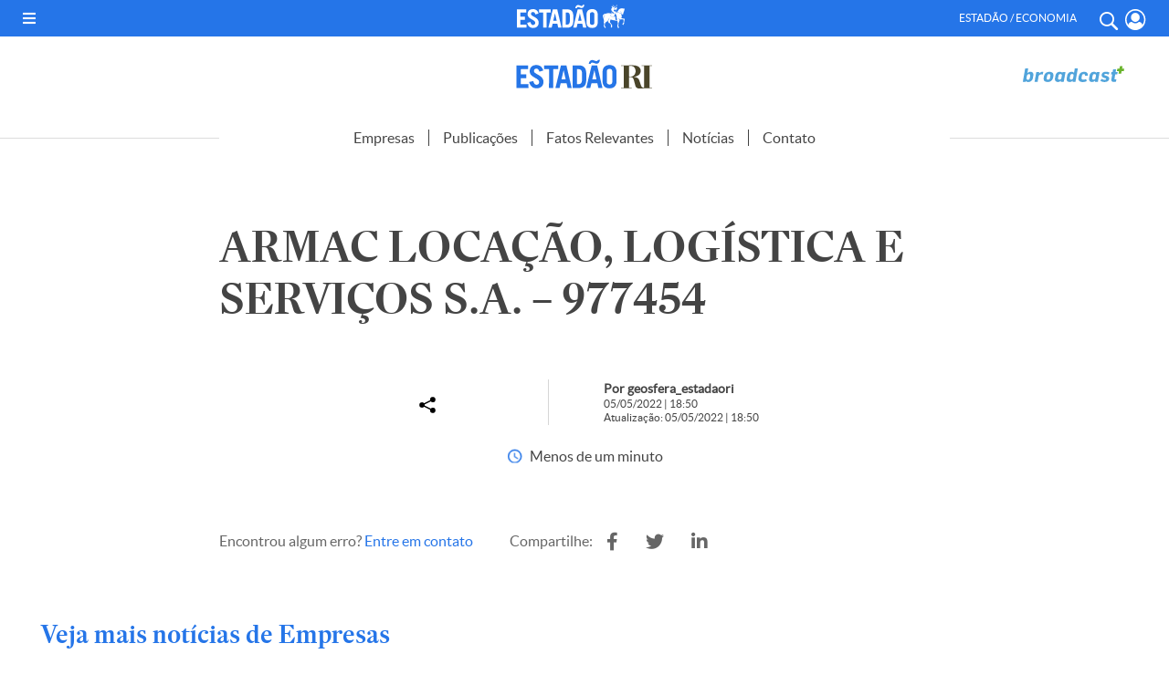

--- FILE ---
content_type: application/javascript; charset=utf-8
request_url: https://fundingchoicesmessages.google.com/f/AGSKWxVsSruGNZekqVKbxZIzm4AJeZ0CrAhZ0fE5GwMSy5l8FrpEEBNMFPkG7FINPSb63DnKfeC2WJT7Q_32Pk5qTAZr696j39H2Vzc-Jzf0WAO-gMbhe0pOuUPDxaX2fPMlS2BHT80PgRxwl5HlRdLpm5P9323suBQlM6QwBKbaL4zXa7hEGGjHhQQ26z2B/_/advph._content_ad./textad?/advertbanner._370x270.
body_size: -1287
content:
window['b51def6b-70b3-4ff1-8372-d734a46eab19'] = true;

--- FILE ---
content_type: application/javascript; charset=utf-8
request_url: https://estadaori.estadao.com.br/wp-content/themes/estadaori/inc/ads/assets/js/index.js?ver=3.7
body_size: -47
content:
const handle_scroll = () => {
    showPubSticky();

    window.removeEventListener('scroll', handle_scroll);
}

window.addEventListener('scroll', handle_scroll)

--- FILE ---
content_type: application/javascript; charset=utf-8
request_url: https://estadaori.estadao.com.br/wp-content/themes/estadaori/js/acoes_file.js?ver=6.6.2
body_size: 2317
content:
jQuery(document).ready(function() { 
    var ppp = 3; // Posts por página
    var pageNumber = 1; // Começa na página 1 (já que a primeira página foi carregada no PHP)
    var category_post = 0;
    var loadedPostIds = []; // Array para armazenar IDs dos posts já carregados

    // Inicializa com os IDs dos posts já carregados na primeira página
    jQuery(document).ready(function() {
        jQuery('#ajax-posts article').each(function() {
            var postId = jQuery(this).data('post-id');
            if (postId) {
                loadedPostIds.push(postId);
            }
        });
    });

    jQuery("#more_posts").on("click", function() { 
        if (jQuery(this).attr("disabled") === "disabled") {
            return false;
        }
        
        category_post = jQuery(this).data('category');
        load_posts();
    });

    function load_posts() {
        jQuery("#more_posts").attr("disabled", true).text('Carregando...');

        var str = '&pageNumber=' + pageNumber + '&category_post=' + category_post + '&ppp=' + ppp + '&action=more_post_ajax';

        jQuery.ajax({
            type: "POST",
            dataType: "html",
            url: ajax_posts.ajaxurl,
            data: str,
            success: function(data) {
                var $data = jQuery(data);
                
                if ($data.length) {
                    // Filtra posts duplicados
                    var newPosts = $data.filter(function() {
                        var postId = jQuery(this).data('post-id');
                        return loadedPostIds.indexOf(postId) === -1;
                    });
                    
                    if (newPosts.length) {
                        // Adiciona novos IDs ao array
                        newPosts.each(function() {
                            var postId = jQuery(this).data('post-id');
                            if (postId) {
                                loadedPostIds.push(postId);
                            }
                        });
                        
                        jQuery("#ajax-posts").append(newPosts);
                        pageNumber++; // Incrementa o número da página apenas se receber posts
                        jQuery("#more_posts").attr("disabled", false).text('Carregar mais');
                    } else {
                        // Todos os posts recebidos já estão carregados
                        jQuery("#more_posts").attr("disabled", true).text('Não possui mais posts para carregar.');
                    }
                } else {
                    jQuery("#more_posts").attr("disabled", true).text('Não possui mais posts para carregar.');
                }
            },
            error: function(jqXHR, textStatus, errorThrown) {
                console.error(jqXHR + " :: " + textStatus + " :: " + errorThrown);
                jQuery("#more_posts").attr("disabled", false).text('Carregar mais');
            } 
        });

        return false;
    }

    



    // Share
    jQuery("div.share div.abre_share").click(function() {
        //jQuery('article').addClass('z_99');
        //jQuery('article').css({"color": "red", "border": "2px solid red"});
        //jQuery(this).parent().next('article').css({"color": "red", "border": "2px solid red"});
        //alert(jQuery(this).closest('article').html());
        jQuery(this).closest('article').addClass('z_99');
        jQuery(this).next('div.social-media-modal').fadeIn('100');
    });
    jQuery(".sombra_share").click(function() {
        jQuery('article').removeClass('z_99');
        jQuery("div.share div.social-media-modal").fadeOut('100');
    });

    $curr_pagination = 1;

    // Menu
    jQuery("header nav#menu_desktop #abre_menu").click(function() {
        jQuery("header nav#menu_desktop").addClass('aberto');
        jQuery("header nav#menu_desktop ul").fadeIn('100');
    });
    jQuery("header nav#menu_desktop #fecha_menu").click(function() {
        jQuery("header nav#menu_desktop").removeClass('aberto');
        jQuery("header nav#menu_desktop ul").fadeOut('100');
    });
    jQuery("header nav#menu_desktop ul li a").click(function() {
        jQuery("header nav#menu_desktop").removeClass('aberto');
        //jQuery("header nav#menu_desktop ul").fadeOut('100');
    });

    // Menu Fixo Scroll
    /*
    var stickyHeaderTop = '150';
    if (jQuery(window).scrollTop() > stickyHeaderTop) {
        jQuery('header div#topo_1').addClass('fixo');
    } else {
        jQuery('header div#topo_1').removeClass('fixo');
    }
    jQuery(window).scroll(function() {
        if (jQuery(window).scrollTop() > stickyHeaderTop) {
            jQuery('header div#topo_1').addClass('fixo');
        } else {
            jQuery('header div#topo_1').removeClass('fixo');
        }
    });*/
    // Menu Fixo Scroll

    // Limbar Busca
    jQuery('section#buscas #limpar').click(function() {
        //alert("Limpar !");
        jQuery("section#buscas .d_flex div.campo_1 input#search").val("");
        jQuery("section#buscas .d_flex select.setor_de_atividade").val("");
        jQuery("section#buscas .d_flex select.tipo").val("");
        jQuery("section#buscas input#dia").prop('checked', false);
        jQuery("section#buscas input#semana").prop('checked', false);
    });


    // Carregar Mais Notícias
    jQuery("#carregar_mais_noticias").click(function() {
        jQuery("#carregar_mais_noticias").addClass('button--loading');

        $curr_pagination++;

        jQuery.getJSON("https://www.estadao.com.br/estadaori/ultimas/?page=" + $curr_pagination, function(data) {}).done(function(data) {
            jQuery("#carregar_mais_noticias").removeClass('button--loading');


            jQuery.each(data, function(index) {
                jQuery("#feed_noticias_ajax").append(`
                        <article>
                        <div class="label">
                            <h4><a href="` + data[index].url + `" title="` + data[index].titulo + `">` + data[index].subeditoria + `</a></h4> |
                            <ul class="share">
                                <li class="facebook"><a href="https://www.facebook.com/sharer/sharer.php?u=` + data[index].url + `" title="" target="_blank"><i class="fab fa-facebook-f"></i></a></li>
                                <li class="twitter "><a href="https://twitter.com/intent/tweet?text=` + data[index].titulo + `%20no%20Fed%20@estadao%3A%20&amp;url=` + data[index].url + `" title="" target="_blank"><i class="fab fa-twitter"></i></a></li>
                                <li class="linkedin"><a href="https://www.linkedin.com/cws/share?url=` + data[index].titulo + `" title="` + data[index].titulo + `" target="_blank"><i class="fab fa-linkedin"></i></a></li>
                            </ul>
                        </div>
                        
                        <a href="` + data[index].url + `" title="` + data[index].titulo + `">
                            <figure class="imagem" style="background: url('` + data[index].imagem + `') top center no-repeat; background-size: 100% auto"></figure>
                            <h3>` + data[index].titulo + `</h3>
                        </a>
                    </article>`);
            }); // each

        }); // done
    }); //click

    // Vídeos
    jQuery( "#container.noticias #content section#videos .wrapper .area_videos.d_flex #videos_pequenos .post_video a" ).click(function() { 
        var $video;
        $video = jQuery(this).attr('class'); 
        //alert($video); 
        jQuery("#container.noticias #content section#videos .wrapper .area_videos .video_texto .texto").hide(); 
        jQuery("#container.noticias #content section#videos .wrapper .area_videos .video_texto .texto."+$video+"").show();
        jQuery("#video_grande .responsive-container iframe").attr('src', 'https://www.youtube.com/embed/'+$video+'');
        jQuery('html, body').animate({
            scrollTop: jQuery("#videos").offset().top
        }, 1000);
    });

        // Menu Topo Estadão RI
        jQuery("#topo-estadao-ri .wrapper.d_flex .btn-menu-mobile").click(function(){
            jQuery("#topo-estadao-ri #menu_expandido").toggleClass("aberto");
        });
        jQuery("#topo-estadao-ri #menu_expandido .btn-fechar-menu-mobile").click(function(){
            jQuery("#topo-estadao-ri #menu_expandido").removeClass("aberto");
        });
});